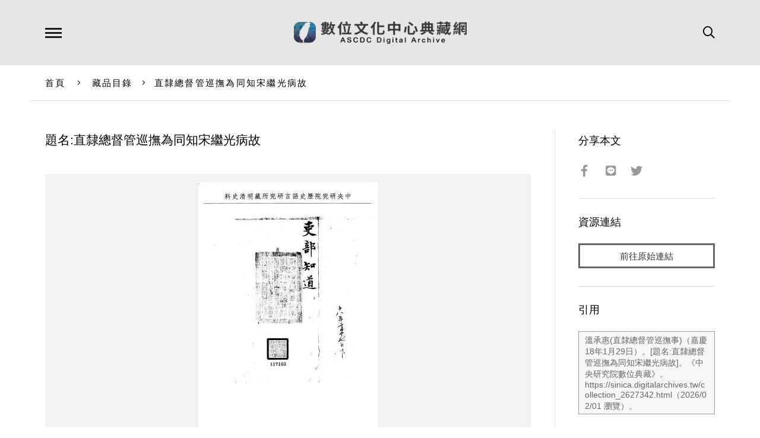

--- FILE ---
content_type: text/html; charset=UTF-8
request_url: https://ascdc.digitalarchives.tw/_partial/_collection_related_collection.php
body_size: 179
content:
{"list":[{"id":"2146308","icon":"http://image.digitalarchives.tw/Thumbnail/00/5b/3b/3c.jpg","title":"中文種名:八角茴香屬","url":"00/20/c0/04.html"},{"id":"2146309","icon":"http://image.digitalarchives.tw/Thumbnail/00/5b/3b/3d.jpg","title":"中文種名:台灣八角","url":"00/20/c0/05.html"},{"id":"2146392","icon":"http://image.digitalarchives.tw/Thumbnail/00/5b/3c/16.jpg","title":"中文種名:白花八角","url":"00/20/c0/58.html"},{"id":"2146483","icon":"http://image.digitalarchives.tw/Thumbnail/00/5b/3d/c6.jpg","title":"中文種名:柿葉茶茱萸","url":"00/20/c0/b3.html"},{"id":"2146565","icon":"http://image.digitalarchives.tw/Thumbnail/00/5b/3f/18.jpg","title":"中文種名:台灣八角","url":"00/20/c1/05.html"},{"id":"2146833","icon":"http://image.digitalarchives.tw/Thumbnail/00/5b/43/e8.jpg","title":"中文種名:青脆枝","url":"00/20/c2/11.html"},{"id":"2146847","icon":"http://image.digitalarchives.tw/Thumbnail/00/5b/44/07.jpg","title":"中文種名:青脆枝","url":"00/20/c2/1f.html"},{"id":"2146866","icon":"http://image.digitalarchives.tw/Thumbnail/00/5b/44/64.jpg","title":"中文種名:東亞八角","url":"00/20/c2/32.html"}],"count":500,"nowpage":1,"pagesize":8}


